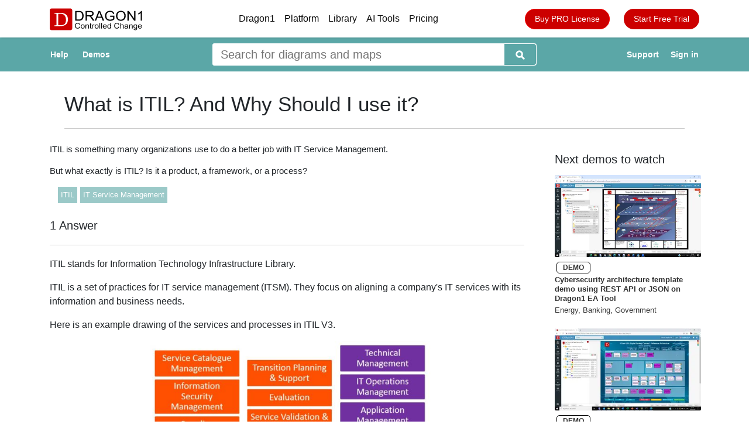

--- FILE ---
content_type: text/html; charset=utf-8
request_url: https://www.dragon1.com/questions/what-is-itil
body_size: 12843
content:
<!DOCTYPE html>
<html xmlns="http://www.w3.org/1999/xhtml" lang="en" class="" >
<head id="head1"><meta charset='UTF-8'>
<meta http-equiv='X-UA-Compatible' content='IE=edge'>
<link rel="canonical" href="https://www.dragon1.com/questions/what-is-itil" />
<meta name='viewport' content='width=device-width, initial-scale=1'>
<link rel="dns-prefetch" href="https://www.dragon1.com" /><link rel="shortcut icon" href="/Icons/applicationicons/dragon1.ico" type="image/x-icon" />

<!-- Google tag (gtag.js) --><script async src="https://www.googletagmanager.com/gtag/js?id=G-ZG3K8W5TT4"></script><script>    window.dataLayer = window.dataLayer || [];    function gtag() { dataLayer.push(arguments); }    gtag('js', new Date());    gtag('config', 'G-ZG3K8W5TT4');</script><style>
     @media(min-width:600px){content_item_teaser_sub p{height:60px;}content_item_teaser_sub h3{height:45px;}content_item_teaser_sub div div img{width:100%!important} content_item_teaser_sub { margin-bottom:10px;margin-right:10px;vertical-align:top;   width: 46%;    display: inline-block;}}@media(max-width:1100px){#webapp_applicationbar_A2{display:none}}    @media (min-width: 992px) {    .navbar-expand-lg .navbar-toggler {        display: none;    }}    .crtrac{color:white!important;margin-right: 0px;    background: #cc0000;    color: white;    border: red 1px solid;}    .ctabutton,.trybutton,.trybutton2{    height: auto !important;    background: #ffa500;    border: 0px;    color: white !important;    padding: 10px 25px;    border-radius: 20px 20px;    margin-bottom: 1rem !important;    text-decoration: none !important;}.crtrac{border-radius:20px;}ol, ul {    padding-left: 2rem;}#pnlPageVisuals div + h2{margin-top:20px;}#pnlPageVisuals a {    color: #4bbcba;    width: auto;    display: inline-block;    margin-bottom: 10px;}#pnlPageVisuals li{margin-bottom:10px}#pnlPageVisuals li a, #pnlPageVisuals p a {   margin-bottom: 0px!important} #pnlPageVisuals ul a {   margin-bottom: inherit}.subtitle {    color: #999;    font-size: 13px !important;}@media (min-width:768px){.img-fluid{max-width:800px!important;width:100%!important;height:auto!important}}@media (max-width:768px){.img-fluid{width:100%!important;height:auto!important}}.container{width:100%;max-width:95%;padding-right:15px;padding-left:15px;margin-right:auto;margin-left:auto;--bs-gutter-x: 1.5rem;    --bs-gutter-y: 0;    width: 100%;    padding-right: calc(var(--bs-gutter-x) * .5);    padding-left: calc(var(--bs-gutter-x) * .5);    margin-right: auto;    margin-left: auto;}        h3, .h3 {   font-size: 1.25rem;}.h2,h2{font-size:1.5rem}h1{font-size:2.2rem;margin-bottom:0.2em}p{margin-top:0px;margin-bottom:1rem;font-size:1rem}    body{font-family: 'Open Sans', sans-serif,Roboto, Arial!important} @media (min-width: 1024px) {    #mainbar, #pagetop2 {        padding-right: 25px;        padding-left: 25px;    }}#mainbar {    flex: 1;}#dragon1pagecontent {    display: flex;}     @media (min-width: 600px) {    .container {        max-width: 100%;    }}  @media (min-width: 1100px) {    .container {        max-width: 1060px;    }}    @media (min-width: 1200px) {    .container {        max-width: 1140px;    }}    @media (min-width: 1300px) {    .container {        max-width: 1240px;    }}    @media (min-width: 1400px) {    .container {        max-width: 1340px;    }}    @media (min-width: 1500px) {    .container {        max-width: 1340px;    }}    @media (min-width: 640px) {    #rightbar {        margin-left: 24px;        flex: 0 0 250px;   } }@media (min-width: 1025px) {    #pnlPageMidRight {        display: flex;    }}#pnlPageMidRight {    flex-flow: row wrap;    /* height: 100px; */} @media (min-width: 640px) {    #pnlSideBar {        padding-top: 10px;        flex: 0 0 200px;        width: 200px;    }}@media (min-width: 1300px) {    #pnlSideBar {        display: inline-block !important;    }}.myimage {    width: 100%;    height: auto;}.text-right{text-align:right}.top-bar a,.top-bar span {  font-weight:600;  color: rgba(255, 255, 255, 1);    margin-left: 20px;}.nav-item.dropdown{display:none!important}  #searchbutton{border-radius:5px;background:#5ba7a7;padding:.5rem 1rem 0.0rem!important}  .btn{font-weight: 400;    border: 1px solid transparent;    padding: .375rem 1rem;    font-size: .9rem;    line-height: 1.5;} .btn,a{text-decoration:none}*,::after,::before{box-sizing:border-box}html{font-family:sans-serif;line-height:1.15;-webkit-text-size-adjust:100%;-webkit-tap-highlight-color:transparent}.navbar img{height:37px!important;width:158.38px!important}img{vertical-align:middle;border-style:none}body{font-family:'Open Sans',sans-serif;margin:0;text-align:left;font-size:1rem;font-weight:400;line-height:1.5;color:#212529;background-color:#fff}.col,.col-1,.col-10,.col-11,.col-12,.col-2,.col-3,.col-4,.col-5,.col-6,.col-7,.col-8,.col-9,.col-auto,.col-lg,.col-lg-1,.col-lg-10,.col-lg-11,.col-lg-12,.col-lg-2,.col-lg-3,.col-lg-4,.col-lg-5,.col-lg-6,.col-lg-7,.col-lg-8,.col-lg-9,.col-lg-auto,.col-md,.col-md-1,.col-md-10,.col-md-11,.col-md-12,.col-md-2,.col-md-3,.col-md-4,.col-md-5,.col-md-6,.col-md-7,.col-md-8,.col-md-9,.col-md-auto,.col-sm,.col-sm-1,.col-sm-10,.col-sm-11,.col-sm-12,.col-sm-2,.col-sm-3,.col-sm-4,.col-sm-5,.col-sm-6,.col-sm-7,.col-sm-8,.col-sm-9,.col-sm-auto,.col-xl,.col-xl-1,.col-xl-10,.col-xl-11,.col-xl-12,.col-xl-2,.col-xl-3,.col-xl-4,.col-xl-5,.col-xl-6,.col-xl-7,.col-xl-8,.col-xl-9,.col-xl-auto{position:relative;width:100%;padding-right:15px;padding-left:15px}.mb-0,.my-0{margin-bottom:0!important}#searchblock input{font-size:20px!important}.collapse:not(.show),.visuallyhidden{display:none}.navbar-brand,a,button,i,small,span,strong{display:inline-block}label{font-size:.9rem;color:#495057}.navbar-brand{padding-top:.3125rem;padding-bottom:.3125rem;margin-right:1rem;font-size:1.25rem;line-height:inherit;white-space:nowrap}a{color:#007bff;background-color:transparent}nav.navbar .navbar-toggler span{width:25px;margin:5px;display:block;height:2px;background:#333;-webkit-transition:.2s;transition:.2s}nav.navbar{z-index:100000;width:100%;position:fixed;background:#fff;-webkit-box-shadow:2px 2px 2px rgba(0,0,0,.08);box-shadow:2px 2px 2px rgba(0,0,0,.08);padding-top:25px;padding-bottom:25px}.d-none{display:none!important}.navbar{padding:5px 0!important;background:#fff;border:none;border-radius:0;box-shadow:1px 1px 3px rgba(0,0,0,.1);height:64px;position:relative;display:-ms-flexbox;display:flex;-ms-flex-wrap:wrap;flex-wrap:wrap;-ms-flex-align:center;align-items:center;-ms-flex-pack:justify;justify-content:space-between}.btn,.fa,.far,.fas{display:inline-block}.navbar>.container,.navbar>.container-fluid{display:-ms-flexbox;display:flex;-ms-flex-wrap:wrap;flex-wrap:wrap;-ms-flex-align:center;align-items:center;-ms-flex-pack:justify;justify-content:space-between}.navbar-toggler{outline:0;background-color:transparent;padding:.25rem 0 .75rem!important;font-size:1.25rem;line-height:1;border:1px solid transparent!important;border-radius:0}.top-bar{padding:70px 0 6px;background-color:#5ba7a7;color:#c9f0f0;font-size:.85rem;font-weight:300}.btn-primary{background-color:#5ba7a7;border-color:#5ba7a7;color:#fff!important}.btn{font-weight:400;border:1px solid transparent;padding:.375rem 1rem;font-size:.9rem;line-height:1.5;-webkit-transition:background-color .15s ease-in-out,border-color .15s ease-in-out,-webkit-box-shadow .15s ease-in-out;transition:background-color .15s ease-in-out,border-color .15s ease-in-out,box-shadow .15s ease-in-out,-webkit-box-shadow .15s ease-in-out}.top-bar i{margin-right:0}@media (max-width:5076px){.search.col-md-6{padding:0!important}}@media (max-width:5000px){.top-bar i{margin-right:0!important}}.fa,.far,.fas{-webkit-font-smoothing:antialiased;font-style:normal;font-variant:normal;text-rendering:auto;line-height:1}.fa-search{width:22px;height:22px;background-image:url(/vectors/mysearch.svg)}@media (max-width:4000px){.top-bar .container{padding:4px 16px}}@media (max-width:9902px){nav.navbar .navbar-toggler{}}@media (max-width:9091.98px){.navbar-expand-lg>.container,.navbar-expand-lg>.container-fluid{padding:0 15px}}@media (max-width:9000px){#pnlSideBar{display:none}}    @media (max-width:6400px){#pnlSideBar{display:none;flex:0 0 0px;width:0}}.h1,.h2,.h3,.h4,.h5,.h6,h1,h2,h3,h4,h5,h6{margin-bottom:.5rem;font-weight:500;line-height:1.2}h2{display:block;font-size:1.5rem;line-height:1.7rem;margin-block-start:0.83em;margin-block-end:0.83em;margin-inline-start:0;margin-inline-end:0;unicode-bidi:isolate}.ml-auto,.mx-auto{margin-left:auto!important}.navbar-nav{display:-ms-flexbox;display:flex;-ms-flex-direction:column;flex-direction:column;padding-left:0;margin-bottom:0;list-style:none}@media (min-width:992px){.navbar-expand-lg .navbar-nav{-ms-flex-direction:row;flex-direction:row}.navbar-expand-lg .navbar-collapse{display:-ms-flexbox!important;display:flex!important;-ms-flex-preferred-size:auto;flex-basis:auto}}.navbar-collapse{-ms-flex-preferred-size:100%;flex-basis:100%;-ms-flex-positive:1;flex-grow:1;-ms-flex-align:center;align-items:center}  #webapp_homepage {width: 100%; }    #mainbar img {    max-width: 100%;    height: 100% !important;}    .row {    display: -ms-flexbox;    display: flex;    -ms-flex-wrap: wrap;    flex-wrap: wrap;    margin-right: -15px;    margin-left: -15px;}   @media (min-width: 640px) {    #pnlSideBar {              flex: 0 0 200px;        width: 200px;    }}#pnlChannels ul,#mymenucontainer ul {    display: inline-block;    font-weight: 200;    margin: 0;    padding: 0;    margin-bottom: 0px;    width: 100%;    list-style-type: none;    line-height: 1.5em;}#pnlChannels ul li,#mymenucontainer ul li {    position: relative;    padding: 0;    margin: 0;}#pnlChannels ul li a,#mymenucontainer ul li a,#mymenucontainer ul li span {    margin: 0;    padding: 7px 0;    width: 100%;    display: inline-block;    color: #5c5c5c;    text-decoration: none;    border-bottom: 1px #c7c5c6 solid;}    @media (max-width: 800px) {    h1 {     font-size: 1.7rem !important;margin-top:10px!important    }   h2 {    margin-top:0px!important    }}@media (max-width: 500px) {    #pagetop {        margin-bottom: 5px !important;        margin: 0px;        padding: 0px;    }}@media (max-width: 500px) {    #pagetopwidth {        padding: 0px;    }}h3{font-size:1.25rem}@media (max-width: 800px) {    #pagesection {        padding-top: 0px !important;    }}    h1, h2, h3, h4, h5, h6, .h1, .h2, .h3, .h4, .h5, .h6 {    margin-top: .67rem;  margin-bottom: .67rem;    font-weight: 700;    font-weight: 500;    line-height: 1.2;    color: inherit;}@media (min-width: 768px) {    .d-md-block {        display: block !important;    }}@media (min-width: 768px) {    .d-md-inline-block {        display: inline-block !important;    }}@media (min-width: 900px) {    .d-xl-inline-block {        display: inline-block !important;    }}@media (min-width: 992px) {    .navbar-expand-lg .navbar-nav .nav-link {        padding-right: .5rem;        padding-left: .5rem;    }}nav.navbar a.nav-link {    color: #0e0e0e;    font-size: 1rem;    }@media (min-width: 768px) {    .col-md-3 {        -ms-flex: 0 0 25%;        flex: 0 0 25%;        max-width: 25%;    }}@media (max-width: 800px) {    #mainbar {        margin-left: 0px !important;        margin-right: 0px !important;    }}.flexbox {    display: flex !important;}@media (max-width: 991.98px) {    #navbarSupportedContent {        flex-flow: column-reverse;    }}@media (max-width: 991.98px) {    .navbar-collapse {        align-items: initial;    }}@media (max-width: 991.98px) {    .ml-auto {        margin-left: initial !important;    }}@media (max-width: 991px) {    #navbarSupportedContent {        margin-top: 5px;        padding: 0px 10px;    }}@media (max-width: 500px) {    nav.navbar a.nav-link {           }}footer.footer {    background: #111111;    color: #fff;    padding-top: 1rem;}footer.footer p {    font-weight: 300;    color: #777;    font-size: 0.95rem;}@media (min-width: 992px) {    .col-lg-3 {        flex: 0 0 auto;        width: 25%;    }}.row {    --bs-gutter-x: 1.5rem;    --bs-gutter-y: 0;    display: flex;    flex-wrap: wrap;    margin-top: calc(-1 * var(--bs-gutter-y));    margin-right: calc(-.5 * var(--bs-gutter-x));    margin-left: calc(-.5 * var(--bs-gutter-x));}@media (min-width: 992px) {    .col-lg-2 {        flex: 0 0 auto;        width: 16.66666667%;    }}footer.footer ul.navigation a {    color: #777;   font-size: 0.9rem;    margin-bottom: 5px;}footer.footer {    background: #111111;    color: #fff;    padding-top: 1rem;}footer.footer ul.navigation {    margin-right: 40px;    margin-top: 10px;}.text-center{text-align:center}.list-unstyled {    padding-left: 0;    list-style: none;}footer.footer .copyrights {    padding: 2.5rem 0;    background: #0d0c0c;    margin-top: 1rem;}div#myPageSidecontent div div a{width:100%}div#myPageSidecontent div div img{max-width:400px!important;}div#myPageSidecontent div div{display:inline-block;width:100%;}     #mainbar table, #mainbar table th, #mainbar table td {    border: 1.5px solid black;    border-collapse: collapse;    padding:5px;  }  .table-responsive .table{border:1px solid #333;vertical-align:top;text-align:left;width:100%;border-collapse:collapse} .table-responsive .table td{vertical-align:top;text-align:left;padding:5px;}.table-responsive .table td p{font-size:16px;line-height:19px;text-align:left!important}     #mymenucontainer ul li ul { display: none;}     #mymenucontainer ul li.hasSub > a:after, #mymenucontainer ul li.hasSub > span:after {    background: transparent url(https://www.dragon1.com/images/arrow-down-grey.svg);    height: 6px;    position: absolute;    right: 0;    top: 15px;    display: inline-block;    content: "";    width: 10px;}#mymenucontainer ul {    display: inline-block;    font-weight: 200;    margin: 0;    padding: 0;    margin-bottom: 0px;    width: 100%;    list-style-type: none;    line-height: 1.5em;}#mymenucontainer ul li.active > ul {    display: inline-block;}#mymenucontainer ul li ul li a,#mymenucontainer ul li ul li span {    box-sizing: border-box;    -moz-box-sizing: border-box;    -webkit-box-sizing: border-box;    font-size: 15px;    padding: 5px 0 5px 4%;    width: 100%;    border-bottom: 0px transparent none;}#mymenucontainer ul li a {    margin: 0;    padding: 7px 0;    width: 100%;    display: inline-block;    color: #5c5c5c;    text-decoration: none;    border-bottom: 1px #c7c5c6 solid;}#mymenucontainer ul li ul li a {    box-sizing: border-box;    -moz-box-sizing: border-box;    -webkit-box-sizing: border-box;	font-size:15px;    padding: 5px 0 5px 4%;    width: 100%;    border-bottom: 0px transparent none;}#mymenucontainer ul li ul li ul li a,#mymenucontainer ul li ul li ul li span {    box-sizing: border-box;    -moz-box-sizing: border-box;    -webkit-box-sizing: border-box;	font-size:14px;    padding: 5px 0 5px 10%;    width: 100%;    border-bottom: 0px transparent none;}
     #playerpic{width:100%!important;object-fit:contain}
     @media(max-width:991px){ nav.navbar span.nav-link{font-size:1rem;}}
     @media(max-width:600px){ .table-fluid{width:85vw;overflow-x:auto} .table-fluid table {      border-collapse: collapse;      width: 80%;      margin-top: 1em;    }    .table-fluid th,.table-fluid td {      border: 1px solid #ccc;      padding: 8px 12px;      text-align: center;    }    .table-fluid th {      background-color: #f5f5f5;    }    .table-fluid caption {      caption-side: top;      font-weight: bold;      margin-bottom: 0.5em;    }}
     @media (max-width: 500px) {    nav.navbar span.nav-link {        font-size: 1rem !important;         }
     @media (min-width: 900px) {    .d-xl-inline-block {        display: inline-block !important;    }}
     #pnlPageMidRight{max-width:initial;width:auto;}#mainbar p{line-height:1.6rem;font-size:1rem;margin-bottom:1rem}#mainbar li{font-size:1rem} #mainbar p.lead{line-height:1.8rem;font-size: 1.15rem;font-weight: 300;margin-bottom:1rem} #mainbar h2{font-size:2rem;margin-bottom:1rem;margin-top:0px;font-weight:700;line-height:1.2}}
     .course-image img {    aspect-ratio: 16 / 9;    object-fit: contain !important;}
     #webapp_applicationbar_masterclasslink{vertical-align:top}
     @media (max-width:1300px){        #mainbar {padding-left:0px}     }
      #mainbar {margin-bottom:50px}
      .col, .col-1, .col-10, .col-11, .col-12, .col-2, .col-3, .col-4, .col-5, .col-6, .col-7, .col-8, .col-9, .col-auto, .col-lg, .col-lg-1, .col-lg-10, .col-lg-11, .col-lg-12, .col-lg-2, .col-lg-3, .col-lg-4, .col-lg-5, .col-lg-6, .col-lg-7, .col-lg-8, .col-lg-9, .col-lg-auto, .col-md, .col-md-1, .col-md-10, .col-md-11, .col-md-12, .col-md-2, .col-md-3, .col-md-4, .col-md-5, .col-md-6, .col-md-7, .col-md-8, .col-md-9, .col-md-auto, .col-sm, .col-sm-1, .col-sm-10, .col-sm-11, .col-sm-12, .col-sm-2, .col-sm-3, .col-sm-4, .col-sm-5, .col-sm-6, .col-sm-7, .col-sm-8, .col-sm-9, .col-sm-auto, .col-xl, .col-xl-1, .col-xl-10, .col-xl-11, .col-xl-12, .col-xl-2, .col-xl-3, .col-xl-4, .col-xl-5, .col-xl-6, .col-xl-7, .col-xl-8, .col-xl-9, .col-xl-auto {    position: relative;     padding-right: 15px;    padding-left: 15px;}

    @media (min-width: 768px) {    .col-md-6 {        flex: 0 0 auto;        width: 50%;    }}
    @media (min-width: 768px) {    .col-md-3 {        -ms-flex: 0 0 25%;        flex: 0 0 25%;       max-width: 25%;    }}
    @media (min-width: 992px) {    .col-lg-4 {        flex: 0 0 auto;        width: 33.33333333%;    }}

    .crtrac {
    border-radius: 20px!important;
    font-weight: 400!important;
    border: 1px solid transparent;
    padding: .375rem 1rem!important;
    font-size: .9rem!important;
    line-height: 1.5!important;
}
    @media (max-width: 500px) {

    .nav-item.d-sm-block {
        margin-left: auto;
        position: absolute!important;
        top: 6px!important;
        right: 10px!important;
    }
}

    @media (max-width:992px){.nav-item.d-sm-block{margin-left:auto;position:absolute;top:5px;right:0}.navbar-expand-lg>.container, .navbar-expand-lg>.container-fluid{justify-content:initial;position:relative;}nav.navbar .navbar-toggler{display:inline-block!important}}
    .nav-link-viewer{color:black}
    .gdpr-message{text-align:center!important}
 </style>
 

<meta name="title" content="What is ITIL? And Why Should I use it?" /><meta name="description" content="ITIL is something many organizations use to do a better job with IT Service Management. But what exactly is ITIL? Is it a product, a framework, or a process?" /><meta name="author" content="Mark Paauwe" /><meta property="og:title" content="What is ITIL? And Why Should I use it?" /><meta property="og:type" content="article" /><meta property="og:image" content="https://www.dragon1.com/images/dragon1-logo-square.png" /><meta property="og:url" content="https://www.dragon1.com/questions/what-is-itil" /><meta property="og:description" content="ITIL is something many organizations use to do a better job with IT Service Management. But what exactly is ITIL? Is it a product, a framework, or a process?" /><meta name="twitter:card" content="summary_large_image" /><meta name="twitter:site" content="@Dragon1Inc" /><meta name="twitter:url" content="https://www.dragon1.com/questions/what-is-itil" /><meta name="twitter:title" content="What is ITIL? And Why Should I use it?" /><meta name="twitter:description" content="ITIL is something many organizations use to do a better job with IT Service Management. But what exactly is ITIL? Is it a product, a framework, or a process?" /><meta name="twitter:image" content="https://www.dragon1.com/images/dragon1-logo-square.png" /><title>What is ITIL? And Why Should I use it?</title></head>


<body id='body'><div style='display:flex;width:100%'><form name="webapp_homepage" method="post" action="https://www.dragon1.com" id="webapp_homepage" style="background-color:#ffffff">
<div>
<input type="hidden" name="__EVENTTARGET" id="__EVENTTARGET" value="" />
<input type="hidden" name="__EVENTARGUMENT" id="__EVENTARGUMENT" value="" />
<input type="hidden" name="webapp_applicationbar_ToolkitScriptManager1_HiddenField" id="webapp_applicationbar_ToolkitScriptManager1_HiddenField" value="" />
<input type="hidden" name="__VIEWSTATE" id="__VIEWSTATE" value="RSzUewUdAgyQ3cujlCLaGup2IjVWdBrye8gcAUt8Ru3QvIyVQtDiUHQ0HuZLQ4LVJtpWVET13FNAvlip5+NUOf7i+Ks2olRAPZ/ZA86M6TQ=" />
</div><!-- Application Bar New -->
<header id="header" class="header"><nav class="navbar navbar-expand-lg"><div class="container" style='background:white;z-index:100'> <a class="navbar-brand" href="https://www.dragon1.com"><img loading="lazy" src="https://www.dragon1.com/images/dragon1-enterprise-architecture-software-tool.svg" style='width:158px;height:37px;margin-top:2px;' title="Dragon1: Innovative Enterprise Architecture Software for Digital Transformation" alt="Dragon1 Software: Enterprise Architecture Tool Home" ></a><button class="probutton" onclick="document.location.href='https://www.dragon1.com/store/detail/dragon1-pro-ea-tool';return false;" style="line-height:inherit; font-size:16px;font-family:'open sans',sans serif,roboto,arial; color: white;    background: #f09b00;    padding: 5px 10px!important;    border-radius: 3px;    border: 0px;display:none">PRO</button><button type="button" data-toggle="collapse" data-target="#navbarSupportedContent" aria-controls="navbarSupportedContent" aria-expanded="false" aria-label="Toggle navigation" class="navbar-toggler navbar-toggler-right mt-0"><span></span><span></span><span></span></button><div id="navbarSupportedContent" class="collapse navbar-collapse"><div class="navbar-nav ml-auto"> <div class="nav-item"><a href="https://www.dragon1.com/dragon1" id="demolink" class="nav-link"><span id=demomenu class='nav-link-demo' style='' >Dragon1</span></a></div><div class="nav-item"><a href="https://www.dragon1.com/platform" id="A1" style="cursor:pointer" class="nav-link"><span id=viewerlink class='nav-link-viewer' >Platform</span></a></div><div class="nav-item "><a href="https://www.dragon1.com/library" id="webapp_applicationbar_ailink" class="nav-link"><span class='nav-link-ai'>Library</span></a> </div><div class="nav-item "><a href="https://www.dragon1.com/ai" id="webapp_applicationbar_softwarelink" class="nav-link"><span class='nav-link-products'>AI Tools</span></a> </div><div class="nav-item nav-solutions"></div><div class="nav-item"></div><div class="nav-item"><a href="https://www.dragon1.com/pricing" id="webapp_applicationbar_pricinglink" class="nav-link"><span class='nav-link-store' >Pricing</span></a></div><div class="nav-item"></div><div class="nav-item nav-resources"></div><div class="nav-item nav-help"></div></div><div class="navbar-nav ml-auto"> <div class="nav-item dropdown"> <a href="https://www.dragon1.com" id="currentflag" class="nav-link dropdown-toggle" title="Language Menu" data-toggle="dropdown" aria-haspopup="true" aria-expanded="false">EN</a> <div id="dmflags" class="dropdown-menu"></div></div></div></div><div class="nav-item d-sm-block"><a href="https://www.dragon1.com/buy-pro-license" id="webapp_applicationbar_A2" class="nav-link btn crtrac" style="margin-right: 20px;    background: #cc0000;    color: white;    border: red 1px solid;">Buy PRO License</a> <a href="https://www.dragon1.com/create-trial-account" id="webapp_applicationbar_signuplink" class="nav-link btn crtrac">Start Free Trial</a></div></div></nav><div class="top-bar d-md-block"> <div class="container" style='display:flex'><div class="col-md-3 d-none d-md-block" style='padding:10px 0px 0px;'  >  <a class='d-none d-xl-inline-block' href="https://www.dragon1.com/help" style='margin-left:0px'>Help</a> <a class='d-none d-xl-inline-block becomeexpert' href="https://www.dragon1.com/demo">Demos</a> </div><div id="searchblock" style="position:relative;" class="search col-md-6"> <div class="search-inner d-flex align-items-center justify-content-center" style="background:white;border-radius:4px"><div class="form-group mb-0" style='display:flex;width:100%'><label for="search" class="visuallyhidden">Search: </label> <input name="webapp_applicationbar$search" type="text" id="search" title="Search" onchange="removeHTML(this);" onkeyup="removeHTML(this);" autocomplete="off" style="outline:0px;width:100%;margin-top:0px;border-radius:4px;border:0px solid gray;padding:4px 14px;font-weight:400;color:#777;" placeholder="Search for diagrams and maps" /><span id='searchbutton' onclick='doBasicSearch();return false;' class="search-btn btn btn-primary" title='search' style='border-top-left-radius:0px;border-bottom-left-radius:0px;cursor:pointer;padding-bottom:0px;margin-left:8px;padding-top:8px;border-color:white;'><i class="fa fa-search"></i></span></div></div></div><div class="col-md-3 text-right d-none d-md-inline-block" style='padding:10px 0px 0px;' > <a href="https://www.dragon1.com/support" id="webapp_applicationbar_masterclasslink" class="d-none d-xl-inline-block">Support</a><span id="webapp_applicationbar_myplatform" onclick="document.location.href=&#39;https://www.dragon1.com/login&#39;" style="cursor:pointer;margin-left:20px;">Sign in</span></div></div></div></header><!-- pnlChannels --><!-- pnlPageTopBanner --><div id="bootstrappagecontent" class="section"></div>
<div id="bannercontainer" class="section" style="margin: 0 auto">

    

</div>
<div id="pagesection" class="normal-page">
<div id="dragon1pagecontent" class="container" onclick="" style="background-color:White;">
	
<div id="pnlSideBar" class="show">
		
<div id="mymenucontainer"></div><div id="pnlChannels" class="channelslist" style="">
			<ul class='list-unstyled components'><li ><a    href='/questions' >Questions</a><ul class='collapse list-unstyled show'   ><li ><a href='/users' >Users</a></ul></ul><div style='border:1px solid #bbb;border-radius:3px;padding:10px 15px 10px;margin:10px;'><span style='display:block;font-weight:bold;font-size:13px;opacity:0.8'>Dragon1 PRO</span><span style='display:block;font-size:12px;'>The smart EA Platform</span><a href='https://www.dragon1.com/software/dragon1-professional-edition' style='display:inline-block;margin:2px;margin-top:5px;padding:5px 7px;border-radius:2px;border:1px solid darkorange;color:orange;font-size:13px;'><span style=''>Learn More</span></a></div>
		</div>

	</div>
<div id="pnlPageMidRight">
		
<div id="pagetop2" class="container" style="margin-top:24px;margin-bottom:10px;padding-bottom:15px;">
<div class='row'><div class='col-lg-12' style='display:flex'>
<div style='display:flex;width:100%;padding-bottom:10px;border-bottom:solid 1px #ccc'><h1 id="thepageh12" style="line-height:1.2">What is ITIL? And Why Should I use it?</h1><div class="ml-auto mr-0 d-none d-sm-block"><a  class='askbutton' href='/questions' ><span>Ask Question</span></a>
</div>
</div></div></div>
</div>
<div id="mainbar" class="con-tainer">

<div class='row'><div id="pnlPageVisuals" class="col-lg-12">
			<style>.question p{font-size:14.5px}.answers p{font-size:16px!important}.navbar{padding:5px 0px!important;}.navbar img{height:40px!important; }</style><link rel='stylesheet' id='google-fonts-css' href='https://fonts.googleapis.com/css?family=Miriam+Libre%3A400%2C700&amp;ver=20171013' type='text/css' media='all'><div class='question' style='margin-bottom:10px'><p>ITIL is something many organizations use to do a better job with IT Service Management.</p> <p>But what exactly is ITIL? Is it a product, a framework, or a process?</p></div><div style='margin-bottom:0px;'><div style='font-size:28px;margin-right:10px;display:inline-block;'><span class='flag-icon flag-icon-what is itil, itil stands for' style='vertical-align:top;'> </span></div> <div style='vertical-align:top;margin-right:5px;margin-bottom:5px;display:inline-block;opacity:0.5;background-color:#379392'><a href='#' style='margin-bottom:0px;padding:1px 5px 3px'><span style='font-size:13px;color:white'>ITIL</span></a></div><div style='vertical-align:top;margin-right:5px;margin-bottom:5px;display:inline-block;opacity:0.5;background-color:#379392'><a href='#' style='margin-bottom:0px;padding:1px 5px 3px'><span style='font-size:13px;color:white'>IT Service Management</span></a></div></div><div style='margin:12px auto;padding-bottom:10px;border-bottom:1px solid #ccc'><h3>1 Answer</h3></div><div class='answers' style='margin-top:20px'><p>ITIL stands for Information Technology Infrastructure Library.</p>
<p>ITIL is a set of practices for IT service management (ITSM). They focus on aligning a company's IT services with its information and business needs.</p>
<p>Here is an example drawing of the services and processes in ITIL V3.</p>
<div>
<a href="https://www.dragon1.com/images/what-is-itil.jpg">
<img class="img-fluid" style="width:320px;height:180px" src="https://www.dragon1.com/images/what-is-itil.jpg" alt="what is itil" title="What is ITIL"></a>
</div>
<br>
<p>By implementing ITIL, organizations can benefit from enhanced customer satisfaction, reduced operational costs, and improved service reliability.</p>
<p>The framework is adaptable to companies of all sizes and industries, making it a valuable resource for streamlining IT processes and supporting business objectives.</p>

<p>Also, ITIL promotes a culture of continuous improvement and collaboration across IT and business teams.</p>
<p>Its modular structure allows organizations to tailor the adoption of practices to their specific needs, ensuring flexibility while maintaining consistency in service management.</p>
<p>This enables businesses to stay competitive and responsive to shifting market demands.</p>
<div><p style='font-size:13px!important;color:darkblue!important'></p></div></div><div style='border-top: 1px solid #ccc;'><div class='askbody'>Your Answer</div><div><textarea onchange='removeHTML(this);' onkeyup='removeHTML(this);' name='questionbody' id='questionbody' style='margin-bottom:0px;'></textarea></div></div><div class='askbody'>Name</div><div><input onchange='removeHTML(this);' onkeyup='removeHTML(this);'  name='answername' id='answername' style='width:100%' /></div><div class='askbody'>Email (never published)</div><div><input onchange='removeHTML(this);' onkeyup='removeHTML(this);' name='answeremail' id='answeremail' style='width:100%'/></div><div class='askquestionbutton' style='padding-top:20px;'><input disabled id='btnSubmitAnswer' name='btnSubmitAnswer' type='submit' value='Post Your Answer' class='askbutton'></div><div>

			</div>
		</div></div></div>




<div id="rightbar"><div id="pnlPageSideVisuals" class="pnlPageSideVisuals">

		</div><div id="myPageSidecontent" style="margin-top:0px;">
			<div style='margin-top:15px;'><div style='padding-top:0px'><h3 style='margin-top:0px;margin-bottom:0.9rem'>Next demos to watch</h3></div></div>
		</div></div>

	</div>
<div id="myPageFooterContent">

	</div>
</div>
</div>



<div id="pnlPageComments" class="dragon1pagecomments">
	
<!-- pnlPageVisuals -->


<div id="visitorscomments">

	</div>
</div>


<input type="hidden" name="hiddenpagecontent" id="hiddenpagecontent" />
<input type="hidden" name="hiddennamecontent" id="hiddennamecontent" />
<input type="hidden" name="hiddentitlecontent" id="hiddentitlecontent" />
<input type="hidden" name="hiddenewcomment" id="hiddenewcomment" />


<footer class='footer pb-0' style='text-align:left;padding-top:1rem;padding-bottom:1rem!important'><div class='copyrights' style='padding-top:0px;padding-bottom:0px;margin-top:0px;'><div class='container'><p>All Dragon1 (Enterprise Software and Architecture Framework) texts and diagrams on this website are originals, copyrighted material and our intellectual property. Copying, modifying, and/or using (parts of) this content in other media, or technology is prohibited, unless prior written consent is obtained. Any person, AI agent, or software reusing (parts) of these materials must show a clear, visible referral link to https://www.dragon1.com.</p></div></div></footer><footer id='footer' style='margin:0px;padding:0px;' class='footer pb-0'></footer>
<div>

	<input type="hidden" name="__VIEWSTATEGENERATOR" id="__VIEWSTATEGENERATOR" value="CA0B0334" />
</div></form>
</div><script src="https://code.jquery.com/jquery-3.5.1.min.js" ></script><script>

       $(document).ready(function () {      $('#playerpic').attr('style', 'width:auto;height:auto');           var cw = parseInt($('#dragon1playercontainer').css('width'));           var ch = parseInt($('#dragon1playercontainer').css('height'));           $('#dragon1playercontainer').css('overflow', 'hidden');           $('#dragon1playercontainer').css('width', cw);           $('#dragon1playercontainer').css('height', cw / 1.77777778);           var ww = parseInt($('#playerpic').css('width'));           hh = parseInt($('#playerpic').css('height'));           //console.log('readyresize', cw, ch, ww, hh);           if (hh > ww / 1.77777778) { $('#playerpic').attr('style', 'height:100%;width:auto'); };           if (ww / 1.77777778 > hh) { $('#playerpic').attr('style', 'with:100%!important'); };           if (hh == ww) { $('#playerpic').attr('style', 'height:100%!important;width:auto'); };
       });    </script><script >
         var theForm = document.forms['aspnetForm'];

if (!theForm) {
    theForm = document.aspnetForm;
}
function __doPostBack(eventTarget, eventArgument) {
    if (!theForm.onsubmit || (theForm.onsubmit() != false)) {
        theForm.__EVENTTARGET.value = eventTarget;
        theForm.__EVENTARGUMENT.value = eventArgument;
        theForm.submit();
    }
}


</script><script src="https://www.dragon1.com/js/dragon1-sidebar.js" ></script><script>     bootstrapsidebarmenu=""</script><script src='https://www.dragon1.com/js/dragon1.min.js'></script><script>function sortDivs(){}sortDivs();loadSideBar();$(".notification-close").click(function () { setCookie('gdpr-cookie-consent', 'ok'); $('.gdpr-banner').hide(); }); hijkqw(); getresults(); showGDPRbanner();$("h3").filter(":contains('Data Visualization Generation')").first().after("<p style='font-size:13px'><b style='color:#333;padding:2px 5px; border-radius:2px;background-color:yellow;'>NEW</b> User Flows in the demos</p>");</script><script ></script><script>

    if ($('#pnlSideBar').attr('class') == 'loadsidemenu'){
        $('#pnlSideBar').load('/data/resources-sidebar.html', function(){
            activateMenu();
        });
    }

function runVideo(elem){
    var videowidth = $('#dragon1playercontainer').css('width');
    var videoheight = $('#dragon1playercontainer').css('height');

    var myvideo='<source src="'+elem+'" type="video/webm"><source src="'+elem.replace('.webm','.mp4')+'" type="video/mp4">';

$('#dragon1playercontainer').html('<video controls autoplay muted playsinline width="'+videowidth+'" height="'+videoheight+'">'+myvideo+'</video>');
}

function showBitmap(elem){
    var bitmapwidth = $('#dragon1playercontainer').css('width');
    var bitmapheight = $('#dragon1playercontainer').css('height');

    var mybitmap=' <div id="fullscreen-container" class="image-container" style="position: relative;display: inline-block;line-height: 0;"><img src="'+elem+'" alt="'+document.title+'" style="max-width: 100%; height: auto;" title="'+document.title+'" /><div class="button-wrapper" style="position: absolute;bottom: 10px;right: 10px;z-index: 10;">        <button style="background-color: rgb(169 169 169 / 87%);  color: white;   border: none;    padding: 8px 12px;    cursor: pointer;    border-radius: 5px;" id="fullscreen-button" type="button" >Fullscreen</button>    </div></div>';




$('#dragon1playercontainer').html(mybitmap);

$('#fullscreen-button').on('click', function(e) {

        // Stop default action and event propagation immediately
        e.preventDefault();
        e.stopPropagation();

        // Now call your function directly
        goFullscreen();
    });
}

$('.playvideo').parent().on('click', function(e) {
    $('.playvideo').hide();
        $('#videoPlayer').show();
        $('#videoPlayer')[0].play();
    });

$('.playvideo').on('click', function(e) {
        $(this).hide();
        $('#videoPlayer').show();
        $('#videoPlayer')[0].play();
    });
function goFullscreen() {

    var elem = $('#fullscreen-container')[0];
    // Check if the element has been properly loaded and attached to the DOM
    if (!elem) {
        console.error("Fullscreen target element not found.");
        return;
    }

    alert('webkitRequestFullscreen');
    // 1. Try iOS/WebKit prefix first (most critical for mobile)
    if (elem.webkitRequestFullscreen) {
        elem.webkitRequestFullscreen();
    }
    // 2. Fallback to standard W3C API
    else if (elem.requestFullscreen) {
        elem.requestFullscreen();
    }
    // 3. Fallback to MS prefix
    else if (elem.msRequestFullscreen) {
        elem.msRequestFullscreen();
    }
}


    $(document).on('click', 'span[data-link]',function(){     document.location.href=$(this).attr('data-link');    });
    $('.dropdown-toggle').click(function () { $('.dropdown-menu').toggle(); return false; }); $('.navbar-toggler').click(function () { $('#navbarSupportedContent').toggleClass('flexbox'); return false; });



</script></body>
</html>

    



--- FILE ---
content_type: image/svg+xml
request_url: https://www.dragon1.com/vectors/mysearch.svg
body_size: 721
content:
<svg height='100%' width='100%'  fill="#000000" xmlns="http://www.w3.org/2000/svg" xmlns:xlink="http://www.w3.org/1999/xlink" viewBox="20 20 60 60" version="1.1" x="0px" y="0px"><g stroke="none" stroke-width="1" fill="none" fill-rule="evenodd"><g fill-rule="nonzero" fill="#ffffff"><path d="M69.8284271,64.1715729 C71.3905243,65.73367 71.3905243,68.26633 69.8284271,69.8284271 C68.26633,71.3905243 65.73367,71.3905243 64.1715729,69.8284271 L55.9161388,61.572993 C55.3310103,60.9878645 54.2717075,60.8397962 53.535218,61.2334593 C53.535218,61.2334593 53.6353777,61.2095026 52.9911501,61.5005222 C50.8587154,62.463816 48.4919739,63 46,63 C36.6111593,63 29,55.3888407 29,46 C29,36.6111593 36.6111593,29 46,29 C55.3888407,29 63,36.6111593 63,46 C63,48.5003046 62.4602251,50.874538 61.490847,53.0125284 C61.2021949,53.6491588 61.2310981,53.5407999 61.2310981,53.5407999 C60.834793,54.2675348 60.9882577,55.3314035 61.572993,55.9161388 L69.8284271,64.1715729 Z M46,55.5 C51.2467051,55.5 55.5,51.2467051 55.5,46 C55.5,40.7532949 51.2467051,36.5 46,36.5 C40.7532949,36.5 36.5,40.7532949 36.5,46 C36.5,51.2467051 40.7532949,55.5 46,55.5 Z"></path></g></g></svg>